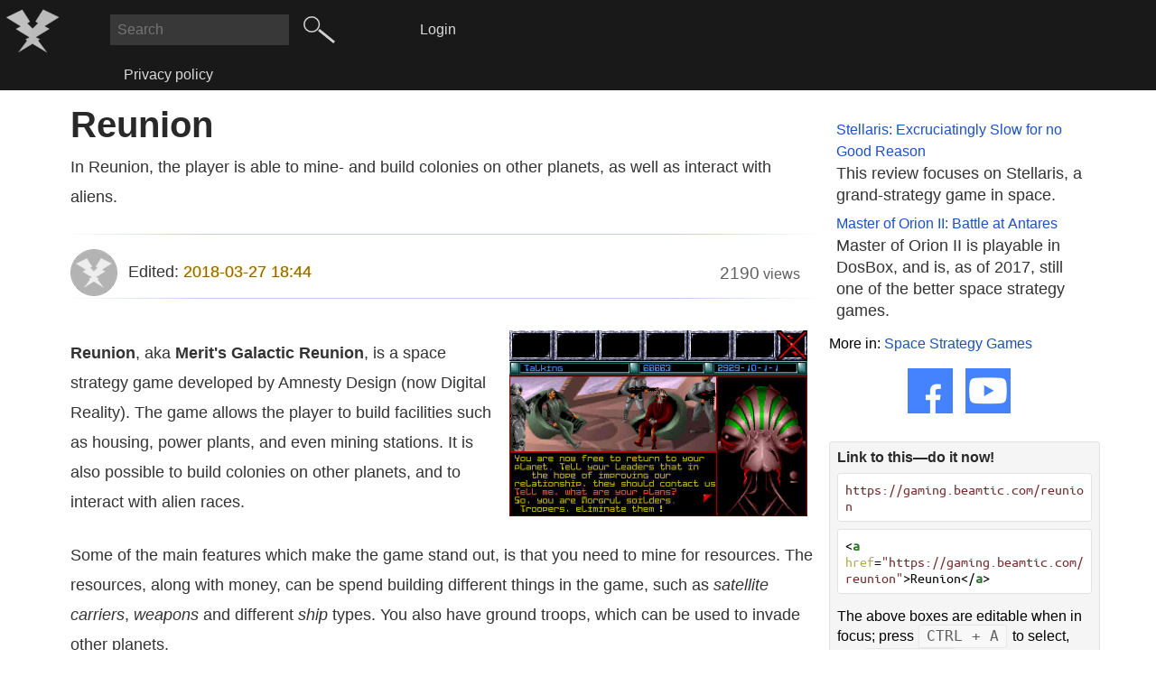

--- FILE ---
content_type: text/html; charset=UTF-8
request_url: https://gaming.beamtic.com/reunion
body_size: 9015
content:
<!DOCTYPE html>
<html lang="en">
  <head>
   <title>Reunion | Beamtic Gaming</title>
    <meta name="description" content="In Reunion, the player is able to mine- and build colonies on other planets, as well as interact with aliens.">
    
    <meta name="viewport" content="width=device-width, initial-scale=1">
    <meta property="og:url" content="https://gaming.beamtic.com/reunion">
  	<meta property="og:type" content="article">
  	<meta property="og:title" content="Reunion | Beamtic Gaming">
  	<meta property="og:description" content="In Reunion, the player is able to mine- and build colonies on other planets, as well as interact with aliens.">
  	<meta property="og:image" content="https://gaming.beamtic.com/i/reunion/morgruls-ship-captured.jpg">
    <style>.dk_flex{display:flex}.dk_flexbox{display:flex;flex-wrap:wrap;box-sizing:border-box}.dk_flex_item{margin:0 1rem 1rem 0}.dk_updatebox{background:#f5f5f5;padding:1rem}.dk_update_title{font-weight:bold}.dk_update_details p{padding:.2rem}.dk_note{background:#fafafa;padding:1rem 1rem 0;margin:0 0 1rem;border:1px solid #e1e1e1;border-left-width:.5rem}.dk_cbox{border:1px solid #e1e1e1;margin:0 0 1em;padding:.5rem;background:#f7f8fc;border-radius:.2rem}.dk_bg{background:#fafafa}.dk_center{margin:0 auto}.dk_center_fit{width:fit-content;margin:0 auto}.dk_button{width:fit-content;width:-moz-max-content;-webkit-appearance:none;border:1px solid rgba(0,0,0,0);min-width:4rem;color:#f3f3f3;background:rgba(0,20,204,.8);display:inline-block;padding:.5em;text-align:center;margin:.5rem 0 .5rem .5rem;font-family:"Roboto",sans-serif;font-weight:500;font-size:.9rem;outline:none;border-radius:.2rem;min-height:1.1rem}.dk_button:link{color:#f3f3f3}.dk_button:visited{color:#f3f3f3}.dk_button:hover{background:rgba(0,16,163,.8);cursor:pointer;transition:all .2s;text-decoration:none}.dk_button:active{color:#f3f3f3}.dk_button:focus{border:1px solid #07f}.dk_button::-moz-focus-inner{border:0}.dk_highlighted_button{height:2.8rem;min-width:5rem;top:-0.2rem;font-weight:bold;position:relative}.dk_button_link{padding:.5em;display:inline-block;font-family:"Roboto",sans-serif;text-align:center;margin:.5em .5em .5em}.dk_form{margin:1rem auto;padding:1rem;border-radius:.3rem}.dk_field:focus{outline:none}.dk_boxer{margin:0 0 .5rem}.dk_field{display:block;padding:.5em;width:45%;min-width:120px;font-size:1rem}.dk_col input{width:100%;box-sizing:border-box}.dk_field_border_style{border:1px solid #dcdcdc;border-radius:.2rem;outline:none}.dk_field_border_style:focus{border:1px solid #bebebe}.dk_form label{padding:.2rem 0;display:block}.dk_field+label{padding:.5rem 0 .2rem 0}.dk_form textarea{margin:1rem 0 1rem;padding:.5em;max-width:100%;width:100%;box-sizing:border-box;font-size:1.2rem;outline:none}.dk_textarea{min-height:25rem;resize:vertical;font-size:1.2rem}.dk_form .dk_flexbox{justify-content:space-between}.dk_form .dk_flexbox .dk_col{width:45%}.dk_w100{width:100%}.dk_w50{width:50%}.dk_checkmark{background:#fff}label.dk_checkbox{position:relative;user-select:none;padding:0 1.7rem 0;cursor:pointer;display:block;margin:.2rem 0}.dk_checkbox input{width:0;height:0;opacity:0;position:absolute}.dk_checkmark{position:absolute;top:0;left:0;width:1.2rem;height:1.2rem;border:1px solid #e1e1e1}.dk_checkbox:hover input~.dk_checkmark{background:#f0f0f0}.dk_checkbox input:checked~.dk_checkmark{background:#1ea0fa}.dk_checkmark:after{content:"";position:absolute;display:none}.dk_checkbox input:checked~.dk_checkmark:after{display:block}.dk_checkbox .dk_checkmark:after{left:.35rem;top:1px;width:.3rem;height:.7rem;border:solid #fafafa;border-width:0 3px 3px 0;transform:rotate(45deg)}.dk_border{border:1px solid #e1e1e1;border-radius:5px}.dk_pad,.dk_padding{padding:1rem}.dk_mar,.dk_margin{margin:1rem}.dk_sp,.dk_small_padding{padding:.5rem}.dk_sm,.dk_small_margin{margin:.5rem}.dk_mh{min-height:2rem}.dk_re{margin:0;padding:0}.dk_mar_top,.dk_margin_top{margin-top:1rem}.dk_mar_right,.dk_margin_right{margin-right:1rem}.dk_mar_bottom,.dk_margin_bottom{margin-bottom:1rem}.dk_mar_left,.dk_margin_left{margin-bottom:1rem}.dk_table{width:90%}.dk_table pre{min-height:1.5em;border:none;max-height:4em;overflow-y:scroll}.dk_table td{padding-left:.5em}.dk_table td+td{width:40%}.dk_table td+td+td{width:20%}.dk_iron{display:flex;justify-content:space-between;height:1px;width:100%;background:#bdcdf9;margin:1em 0 1em}.dk_iron div{width:153px;height:100%;background-repeat:repeat-y}.dk_right_iron{order:2}.dk_left_iron{order:1}.dk_loader_animation{border:.2rem solid;border-color:#000 rgba(0,0,0,0) #000 rgba(0,0,0,0);border-radius:50%;width:3rem;height:3rem;margin:1rem;animation:dk_loading 3s 0s infinite alternate;margin:0 auto}.dk_loader_animation div{border:.1rem solid;width:1.5rem;height:1.5rem;border-radius:50%;margin:.74rem auto;animation:dk_loading 1s 0s infinite linear reverse;border-color:#000 rgba(0,0,0,0) #000 rgba(0,0,0,0);box-sizing:border-box}@keyframes dk_loading{from{transform:rotate(0deg)}to{transform:rotate(360deg)}}*{margin:0;padding:0}body{font-size:16px;padding:0 0;min-width:350px;overflow-y:scroll;-webkit-overflow-scrolling:touch;font-family:"Open Sans",Verdana,Tahoma,"Trebuchet MS",Arial,sans-serif}#_b{display:flex;justify-content:center}#dk_CleanShare{margin:1.5em 0 0}#dk_share_via{font-size:1rem;margin:0;padding:0}#content_footer #dk_share_links{margin:0;padding:0;justify-content:start}#content_footer #dk_share_links li{flex-basis:50px;margin:1rem}#content_footer #dk_share_links li:hover,#content_footer #dk_share_links li:focus{transform:scale(1.1);transition:all .5s}#dk_CleanShare a{display:block;width:50px;height:50px;background:url("/tpl/shared/clean-share-icons-round.png");background-repeat:no-repeat;background-size:150px 50px;cursor:pointer;transition:all .5s;filter:grayscale(100%)}#dk_CleanShare a:hover{filter:grayscale(0%)}#dk_CleanShare .twitter{background-position:-50px}#dk_link_share p,#dk_link_share h1{margin:0;padding:.5rem 0 .5rem;font-size:1rem;font-weight:normal}#_sh{background:rgba(0,0,0,.9019607843);width:100%;min-height:50px;min-width:100%;top:0;z-index:3;color:#fff;transition:all 1s}#_dk_search_field{border:none;width:60%;background:#383838;border-radius:1px;font-size:1rem;color:#fff}#_hn{margin-left:115px}#logo{width:100px}#dk_content_one nav{border:1px solid #f5f5f5}#dk_content_one{width:15%;margin:1rem .2rem 0}#dk_content_two{width:300px}#dk_site_content{width:59%;min-width:754px;padding:0 1rem}#dk_site_content_wide{width:73%;min-width:728px;padding:0 1rem}#dk_content_header{padding:0 0 1.2em}#dk_content_one h1{margin:0;padding:.5rem;font-size:1.3em;background:#f5f5f5;font-size:1rem;color:#919191;font-weight:normal}#datetime{font-size:1em;padding:.5em 0 0 4rem}#_dk_site_search{margin:.2rem 0 0;height:1.8rem}#dk_site_footer{padding:0 0 10em;clear:both}#dk_tag_content{float:right;width:40%;margin:0 0 1em 1em}#dk_content_one li{margin:0;padding:0}#dk_content_one li a,#dk_content_one .dk_current_page{text-indent:-0.2rem;display:block;padding:.2rem .2rem 0 .7rem}#dk_content_one .dk_current_page{font-weight:bold}#little_things a{background-repeat:no-repeat;display:block;width:50px;height:50px;box-shadow:0px 0px 4px #000}#little_things .twitter{background-position:-50px}#little_things .youtube{background-position:-100px}#little_things .rss{background-position:-150px}article ul{margin:0 1.6em;list-style-type:disc}article ul li,#dk_site_content ol li{margin:0 0 .5rem}article ol{list-style-type:decimal;margin:0 1.6em}#dk_content_two .ol_box{padding:.5em;list-style-type:none}#dk_site_footer .footer_links{list-style-type:none}#dk_site_footer .footer_links li{float:left;padding:0 .5em}#dk_site_footer .footer_links li+li{border-left:1px solid #bdcdf9}#_b article p,.li_description{font-size:1.1rem;color:#333}#_b article p{line-height:1.9em}#dk_link_share{border:1px solid #e1e1e1;border-radius:.2rem;margin:1.2rem 0 0;padding:.5rem;background:#f5f5f5}#dk_clean_url_share,#dk_html_link_share{margin:0 0 .5rem;border:1px solid #e1e1e1;border-radius:.2rem;padding:.5rem;background:#fff;outline:none;filter:saturate(52%);transition:opacity .5s,border .5s,filter .5s,transform .7s;font-family:"Ubuntu Mono",monospace}#dk_clean_url_share:focus,#dk_html_link_share:focus{filter:saturate(100%);border:1px solid #bebebe;transform:scale(1.1)}#social a{background-repeat:no-repeat;display:block;width:50px;height:50px}#social{margin:0 auto;width:270px}#social ol{list-style-type:none;justify-content:center}#social li{width:45px;height:45px;padding:.1rem}#social li a:hover{filter:grayscale(100%)}#social .facebook{background-position:-50px}#social .twitter{background-position:-100px}#social .instagram{background-position:-150px}#social .rss{background-position:-200px}#_sh .dk_flexbox{justify-content:left;flex-wrap:nowrap}#_sh .dk_flex_item{padding:0;margin:0 1rem 0 0}#_sh .dk_col2{padding:1rem 0 0 0}#_sh img{width:55px;margin:10px 0 0 0}#_sh ol,#_sh ul{list-style-type:none !important}#_sh a{color:#dbdbdb;transition:color .4s}#_sh a:hover{color:#fff;text-decoration:none}#logo a img{width:60px}#logo a{text-decoration:none;opacity:.8}#logo a:hover{opacity:1;transition:opacity .4s}#_dk_site_search .dk_button{margin:.1rem 1rem}#_dk_site_search .dk_button{background:url("data:image/svg+xml;charset=utf8,%3Csvg%20width%3D'135.46mm'%20height%3D'116.35mm'%20version%3D'1.1'%20viewBox%3D'0%200%20135.46%20116.35'%20xmlns%3D'http%3A%2F%2Fwww.w3.org%2F2000%2Fsvg'%3E%3Cg%20transform%3D'translate(-36.87%20-24.749)'%3E%3Cg%20transform%3D'translate(-13.985%20-13.607)'%20stroke%3D'%23fff'%3E%3Cellipse%20cx%3D'86.179'%20cy%3D'73.231'%20rx%3D'32.323'%20ry%3D'31.874'%20fill%3D'none'%20stroke-width%3D'6'%2F%3E%3Cpath%20d%3D'm116.87%2096.979%2065.975%2053.438'%20stroke%3D'%23fff'%20stroke-width%3D'11.036'%2F%3E%3C%2Fg%3E%3C%2Fg%3E%3C%2Fsvg%3E") no-repeat;background-size:contain;transition:opacity .4s;opacity:.8;border:0}#_hn .dk_col1{flex-basis:auto;margin:.5rem 1rem .5rem 1rem}#_ul ol{display:flex;padding:.5rem;margin:1rem 0}#_ul li{padding:0 1rem;text-align:center}#_b article>p{padding:.5em 0 1em}#dk_content_header p{color:#4b4b56;margin:0 0 -0.5rem}.textCenter_8{text-align:center}.dk_WidthControl{width:99%;max-width:1460px;min-width:300px;margin:0 auto}ol,ul{list-style-type:none}p{padding:0 0 1rem}pre{border:1px solid #dbdbdb;background:#fff;border-radius:.2rem;white-space:pre-wrap;white-space:-moz-pre-wrap !important;white-space:-pre-wrap;white-space:-o-pre-wrap;word-wrap:break-word;margin:0 0 1rem 0;padding:.5rem;clear:both;z-index:1;font-size:1.1rem;font-family:"Ubuntu Mono",monospace;transition:border .5s}blockquote{margin:0 1em 1em 1em;padding:.5em;background:#eee;font-style:italic;border:1px solid rgba(0,0,0,0);border-radius:5px;clear:both}img{aspect-ratio:attr(width)/attr(height);height:auto}.h2,.h3,.h4,.h5,.h6,h2,h3,h4,h5,h6{color:#292929;font-family:"Roboto","Helvetica Neue","Lucida Grande",Helvetica,sans-serif;padding:.3em 0 1em;font-weight:700}.h3,.h4,.h5,.h6,h2,h3,h4,h5,h6{font-size:1.5em}.h2,h2{font-size:2em}article section section{padding:0 .5em}a:link{color:#1c52bd;text-decoration:none}a:visited{color:#73a}a:hover{color:#272727;text-decoration:underline}a:active{color:#272727}.dk_hidden,.dk_hid{display:none}.cbox{border:1px solid #ccd9ff;margin:0 0 1em;background:#f7f8fc}.dk_fire,.fire{color:#8f6014;text-shadow:gold 0px 0px .1rem}.dk_art,.article-img,.article_img{float:right;margin:0 .5em 1em .5em;width:40%;min-width:150px}.dk_ie,.inline_example{border-radius:2px;background:#f8f8f8;border:1px solid #e7e7e7;padding:0 .5em 0;display:inline-block;line-height:1.5em;color:#5f5f5f;font-family:"Ubuntu One",monospace;font-style:normal;margin:0 .1em;font-size:1rem}.li_box{margin:.5em 0;line-height:1.5em}.li_released{padding:0 0 1em;font-size:.8em;font-style:italic}.li_link span{display:block;margin:.3em 0}.content_image{max-height:246px;overflow:hidden}.content_image img{width:100%}.js-lazy-load{display:none}article .ol_box{list-style-type:none;padding:0 .5em}.dk_hidden_data{display:none}.dk_indent,.indent{margin:0 0 1em;font-style:italic;text-indent:1em}.li_description{line-height:1.4em}#_b h1{color:#292929;font-family:"Roboto","Helvetica Neue","Lucida Grande",Helvetica,sans-serif;padding:0 0 .5rem;font-weight:700}.h1{font-size:2.5em;padding:0 0 .1em}#view_count{margin:1em;float:right;color:#5f5f5f;width:max-content}#view_count b{font-size:1.2em;font-weight:normal}.profile_picture{border-radius:.5em;margin:1em 1em 1em 0;width:100px;height:100px}nav ol{list-style-type:none}nav li+li{padding:.2em 0}#_b article ol,article ul{box-sizing:border-box}#_b article ol li,article ul li{color:#2e3f49}#info_box .username{font-weight:bold}.author_img{border-radius:50%;border:1px solid #a8a8a8;max-width:50px;margin:0 .5rem 0 0;float:left}.author_links li{list-style-type:none;padding:0 4em}#_rum{position:relative;width:100%;margin:1rem auto;padding:.2rem 0 0;background:#f7f8fc;transition:transform 1s;width:95%;border-radius:.5rem;transform:translate(0, -100vh);box-shadow:0px .05rem .5rem rgba(0,0,0,.3)}#_overlay{position:absolute;top:0;left:0;z-index:10000;width:100%}.msg_8 ul{margin:0 1.6em;list-style-type:disc}.msg_8 button{font-size:inherit;width:120px;border:none;background:#ff520d;color:#fff;display:block;padding:.5em;text-align:center;margin:.5em auto}.msg_8 button:hover{cursor:pointer;border-color:#fff;background:#c80000;color:#f3f3f3}.msgLogo_8{letter-spacing:1rem;text-indent:1rem;font-size:2rem;font-family:Monospace}.hbox h1{font-size:1.2em}.fbox{width:25%;float:left}.fbox ol{list-style-type:none}.fbox li{line-height:1.3em}.fbox p{padding:0 0 1em}.responsive,.responsive_links,.wide_ad,.responsive_links300,.matched_top{margin:1rem 0}.wide_ad{width:300px;height:600px}.responsive,article .responsive_links,.matched_top{width:728px}.responsive_links300{width:300px}@media screen and (max-width: 1411px){#dk_site_content{width:55%}#dk_site_content_wide{width:65%}}@media screen and (max-width: 1305px){.responsive{display:none}.responsive_links{display:none}#dk_site_content{min-width:auto}#dk_site_content_wide{min-width:auto}.dk_matched_content{display:none}}@media screen and (max-width: 1012px){#_b{flex-wrap:wrap}#dk_content_one{order:2;width:100%}#dk_content_one nav{width:100%}#dk_content_one ol{display:flex;flex-wrap:wrap}#dk_content_one li{width:200px;margin:.5rem}#dk_site_content{order:1;width:65%}#dk_content_two{order:1}#dk_site_content_wide{order:1;width:60%}}@media screen and (max-width: 924px){.dk_art,.article-img,.article_img{width:100%;float:none}#dk_tag_content{float:none;width:100%}#dk_site_content{width:60%}}@media screen and (max-width: 845px){#dk_site_content{width:55%}#dk_site_content_wide{width:55%}.responsive_links{display:none}}@media screen and (max-width: 730px){#_sh .dk_col2{padding:1rem}.wide_ad{display:none}#dk_site_footer{width:96%;overflow-x:hidden}#dk_content_two{width:96%;overflow-x:hidden}#dk_site_content{width:96%;overflow-x:hidden}#dk_site_content_wide{width:96%;overflow-x:hidden}}@media screen and (max-width: 669px){#_ul ol{flex-wrap:wrap}#_hn{margin-left:0}}@media screen and (max-width: 490px){#_dk_site_search,#_ul{display:none}#_sh .dk_flexbox{justify-content:center;flex-wrap:wrap}#_sh #_hn .dk_flexbox{justify-content:left}}@media screen and (min-width: 750px){#dk_link_share{position:sticky !important;top:1rem}}
</style>
    <link rel="preload" href="/fonts/ubuntu-mono-v9-latin-regular.woff2" as="font" type="font/woff2" crossorigin>
    <link rel="preload" href="/i/t.png" as="image" crossorigin>
    <link rel="shortcut icon" href="/favicon.ico">
    
  <script>let dk_locale = 'en';let dk_translation = [];let cookieConsent = false;
        // (adsbygoogle=window.adsbygoogle||[]).pauseAdRequests=1</script></head>

  <body>
    <script>"use strict";class dk_lib{constructor(){this.$$=void 0,this.e=void 0}byId(){return this.e=document.getElementById(this.$$),this.e}byClass(){return this.e=document.getElementsByClassName(this.$$),this.e}addClass(a){return this.$$.classList.add(a),this}removeClass(a){return this.$$.classList.remove(a),this}addEvent(a,b){return this.$$.addEventListener(a,b),this}addEvents(a,b){for(let c=0;c<this.$$.length;c++)this.$$[c].addEventListener(a,b);return this}hideSlideUp(){let a=this.$$.style;return a.transition="all 0.5s",a.opacity=0,a.maxHeight="0",window.setTimeout(()=>{a.display="none"},500),this}showSlideDown(){let a=this.$$.style;return a.transition="all 0.5s",a.display="block",window.setTimeout(()=>{a.opacity=1,a.maxHeight="40vh"},100),this}sortElements(a){a=a.replace(/\s/g," ");let b=[];for(let c,d=0;d<this.$$.length;d++)c=this.$$[d].toLowerCase().indexOf(a),0==c?b.unshift(this.$$[d]):-1!==c&&b.push(this.$$[d]);return b}elementFromString(){let a=document.createElement("div");return a.innerHTML=this.$$.trim(),a.firstChild}count(){let a,b=0;for(a in this.$$)"undefined"!=typeof this.$$[a]&&b++;return b}}if("undefined"==typeof dk)window.dk=new dk_lib;else throw new Error("dk is already defined by something else.");"undefined"==typeof window.$&&(window.$=a=>("function"==typeof a&&window.addEventListener("DOMContentLoaded",a),dk.$$=a,dk));
class http_client{post(a="required",b=!1,c=!1){var d=new XMLHttpRequest;d.open("POST",a,!0),d.setRequestHeader("Content-type","application/x-www-form-urlencoded"),"string"==typeof b?d.send(b):("function"==typeof b&&!1==c&&(c=b),d.send()),this.ready(d,c)}get(a="required",b=!1){var c=new XMLHttpRequest;c.open("GET",a,!0),c.send(),this.ready(c,b)}ready(a,b){a.onreadystatechange=()=>{if(4==a.readyState)if(!1!==b)b(a.responseText);else return!0}}}
let t={dk_translate:function(a,b=""){return null==dk_translation[a]?a:dk_translation[a]}};
let scrollTimer,sh,main,overlay,oldScrollPos=0;const httpClient=new http_client;$(()=>{main=document.getElementById("_b"),overlay=document.getElementById("_overlay");const d=document.querySelectorAll("._dk_readOnlyEditBox");let e=["ArrowLeft","ArrowRight","ArrowDown","ArrowUp","Home","End","Escape","F5","F11","Tab","Shift"];for(let a=0;a<d.length;a++)d[a].setAttribute("contentEditable","true"),d[a].setAttribute("inputmode","none"),d[a].setAttribute("spellcheck","false"),d[a].addEventListener("cut",function(b){return b.preventDefault(),!0}),d[a].addEventListener("paste",function(b){return b.preventDefault(),!0}),d[a].addEventListener("keydown",function(b){return!!(b.ctrlKey&&("a"===b.key||"c"===b.key||"r"===b.key||"f"===b.key||"F5"===b.key))||!!(b.shiftKey&&("Tab"===b.key||"PageDown"===b.key||"PageUp"===b.key))||(!0===e.includes(b.key)?void 0:(b.preventDefault(),!1))});750>window.innerWidth&&(sh=document.getElementById("_sh"),oldScrollPos=window.scrollY,sh.style.position="sticky",document.addEventListener("scroll",headerOnScroll));let a=document.getElementsByClassName("_cbtns");message(),consent_button_handlers(a),loadImages(),viewCounter()});const createCookie=(f,a,b)=>{if(b){var c=new Date;c.setTime(c.getTime()+1e3*(60*(60*(24*b))));var d="; expires="+c.toGMTString()}else var d="";document.cookie=f+"="+a+d+"; path=/"},readCookie=a=>{for(var c,g=a+"=",d=document.cookie.split(";"),e=0;e<d.length;e++){for(c=d[e];" "==c.charAt(0);)c=c.substring(1,c.length);if(0==c.indexOf(g))return c.substring(g.length,c.length)}return null},adBlockFunction=()=>{console.log("Error: Unable to load Ads - AdBlock Enabled?")},loadImages=()=>{let b=document.querySelectorAll(".js-lazy-load");b.forEach(function(b){b.className=""})},headerOnScroll=()=>{clearTimeout(scrollTimer),scrollTimer=setTimeout(function(){oldScrollPos<window.scrollY-50&&150<window.scrollY?(sh.style.top="-100vh",oldScrollPos=window.scrollY):oldScrollPos>window.scrollY+400?(sh.style.top="0",oldScrollPos=window.scrollY):oldScrollPos=window.scrollY},100)},message=()=>{null==readCookie("message_closed")&&httpClient.post(t.dk_translate("/api/message","Route"),function(a){return"false"!=a&&void(overlay.innerHTML=a,waitForElm("#_rum").then(a=>{setTimeout(()=>{a.style.transform="translate(0, 0)"},1e3)}))})},close_message=()=>{httpClient.post(t.dk_translate("/api/acknowledge","Route"),function(){});let a=document.getElementById("_rum");a.style.transform="translate(0, -100vh)",setTimeout(()=>{a.style.display="none"},1e3)},consent_button_handlers=d=>{let a=function(){let c=this,a=c.getAttribute("data-action");({dataConsent:function(){httpClient.post(t.dk_translate("/consent/","Route")),document.querySelector("#_DC").className="dk_fadeOut",window.setTimeout(()=>{document.querySelector("#_DC").className="dk_invisible"},1e3),(adsbygoogle=window.adsbygoogle||[]).pauseAdRequests=0},dataReject:function(){document.querySelector("#_DC").className="dk_fadeOut",window.setTimeout(()=>{document.querySelector("#_DC").className="dk_invisible"},1e3);let a;a="localhost"===window.location.hostname?null:"."+window.location.hostname,createCookie("dk_nonPersonalizedAds","true",30,a),(adsbygoogle=window.adsbygoogle||[]).requestNonPersonalizedAds=1,(adsbygoogle=window.adsbygoogle||[]).pauseAdRequests=0}})[a](c)};for(let b=0;b<d.length;b++)d[b].addEventListener("click",a,!1)},waitForElm=a=>new Promise(b=>{if(document.querySelector(a))return b(document.querySelector(a));const c=new MutationObserver(()=>{document.querySelector(a)&&(b(document.querySelector(a)),c.disconnect())});c.observe(document.body,{childList:!0,subtree:!0})}),removeElement=a=>{document.getElementById(a).remove()},viewCounter=()=>{setTimeout(()=>{let a="requested_path="+window.location.pathname;httpClient.post(t.dk_translate("/api/view-counter","Route"),encodeURI(a),function(a){let b=document.getElementById("view_count");null!==b&&(b.querySelector("b").innerText=a)})},2e3)};
document.addEventListener("DOMContentLoaded",()=>{let a="_dk_pick_e",b="_dk_search_field",c=document.querySelector("#"+b);c.addEventListener("keyup",()=>{let d=document.querySelector("#_dk_search_complete"),f=c.value,g="search_query="+c.value,h=encodeURI(g),i=new http_client;i.post(t.dk_translate("/search/search-complete","Route"),h,function(e){if("false"==e)return d.innerHTML="",d.style.display="none",!1;console.log(e),d.style.display="block";let g=JSON.parse(e);console.log(g);let h="";g.forEach((a,b)=>{h+="<li><button class=\"_dk_query_suggestion _dk_pick_e\" tabindex=\"2\" data-termId=\""+b+"\">"+c.value.toLowerCase()+"<b class=\"_dk_pick_e\" data-termId=\""+b+"\">"+a+"</b></button></li>"}),d.innerHTML="<ol>"+h+"</ol>",window.onclick=h=>{if(!0!==h.target.className.includes(a)&&h.target.id!==b)d.style.display="none";else if(h.target.className.includes(a)){h.preventDefault();let a=h.target.getAttribute("data-termId");c.value=f.toLowerCase()+g[a],document.querySelector("#_dk_site_search").submit()}},c.addEventListener("focus",()=>{""!==d.innerHTML&&(d.style.display="block")})})})});
</script>
    
   <header id="_sh">
     <div class="dk_WidthControl dk_flexbox">
      <div id="logo" class="dk_flex_item"><a href="/" tabindex="1"><img src="/i/t.png" alt="Logo of Beamtic Gaming" width="96" height="79" loading="lazy"></a></div>
      <form action="/search/" method="get" class="dk_form dk_flex_item dk_col2" id="_dk_site_search">
      <div class="dk_flexbox">
        <input type="text" tabindex="1" autocomplete="off" autocorrect="off" spellcheck="false" id="_dk_search_field" name="q" class="dk_field" placeholder="Search" value="">
        <input type="submit" tabindex="3" value="" class="dk_button">
      </div>
      <div id="suggestions_wrap"><div id="_dk_search_complete"></div></div>
    </form>
      <div class="dk_flex_item" id="_ul"><ol><li><a href="/users/login">Login</a></li></ol></div>
     </div>
     <div id="_hn">
      <ul class="dk_WidthControl dk_flexbox"><li class="dk_col1"><a href="/privacy">Privacy policy</a></li></ul>
     </div>
    </header>
   <div id="notifications" class="dk_WidthControl"></div>
   
   
   <div id="_b" class="dk_WidthControl">
      
    <article id="dk_site_content_wide">
      <header id="dk_content_header">
      <h1 class="h1">Reunion</h1>
      <p>In Reunion, the player is able to mine- and build colonies on other planets, as well as interact with aliens.</p>
      
       <div class="dk_iron"><div class="dk_right_iron"></div><div class="dk_left_iron"></div></div>
       <div id="view_count"><b>1793</b> views</div>
      <div id="info_box"><img src="/i/default_author.png" alt="" class="author_img" width="50" height="50" loading="lazy"></div>
       <p id="datetime">Edited:  <span class="fire">2018-03-27 18:44</span></p>
       <div class="dk_iron"><div class="dk_right_iron"></div><div class="dk_left_iron"></div></div>
      </header>
      
      <img src="/i/reunion/morgruls-ship-captured.jpg" class="article-img" alt="Screenshot of captured morgrul ship." width="640" height="400" loading="lazy">

<p><b>Reunion</b>, aka <b>Merit's Galactic Reunion</b>, is a space strategy game developed by Amnesty Design (now Digital Reality). The game allows the player to build facilities such as housing, power plants, and even mining stations. It is also possible to build colonies on other planets, and to interact with alien races.</p>

<p>Some of the main features which make the game stand out, is that you need to mine for resources. The resources, along with money, can be spend building different things in the game, such as <i>satellite carriers</i>, <i>weapons</i> and different <i>ship</i> types. You also have ground troops, which can be used to invade other planets.</p>

<p>Another thing making the game stand out, is that it plays out in real time. Other games in the same genre are turn based, which I usually dislike.</p>

<section id="section_1"><h2 class="h2">The gameplay</h2>
<img src="/i/reunion/meeting-with-jaanosians.jpg" class="article-img" alt="Screenshot of a meeting with the Jaanosians in Reunion" width="640" height="400" loading="lazy">
<p>The main goal in the game is to find Earth, doing the process of finding earth, the player will transport resources, build colonies, and interact with different alien races.</p>

<p>A fun aspect of the game is that you have to mine planets, and transfer resources. The micro management is fun in the beginning, but gets repetitive further in the game.</p>

<p>Something less fun is that most battles in the game, besides those started by the player, seems to be scripted. You also can not prevent your first ally from being destroyed, even though you might want to.</p>

<p>Unlike <i>Master of Orion</i> Reunion is not turn based, and I think this makes the game far more fun to play.</p>

<p>The game does, however, have a few annoyances. One of these is the constant notifications about not enough living space, and need for hospitals on colonies. The player then has to build more to temporarily stop the message. However, at some point the planets will run out of space, preventing more from being build, and you will still get the messages. Therefor you might not want to build too many colonies.</p>

<p>The game is very hard. You need to build a lot of <i>hunters</i>, <i>fighters</i>, and <i>destroyers</i> to be able to defend yourself against attacks. If you are unsure, chances are you need to build more. Not much to do than trial and error, and <em>save often</em>.</p>

<p>Alien interaction is sadly limited. You will occasionally be contacted by aliens, and it is possible to make different deals with them. But you can not contact them back to negotiate. The dialog based interaction is similar to playing an adventure game, and it somewhat makes up for the limited interaction. It also makes trading feel less static than in other games, where the dialog tend to be very limited.</p>

</section><section id="section_2"><h2 class="h2">Problems and solutions</h2>
<p>The abandonware version of the game is plagued by bugs and crashes, so you should <strong>save often</strong> if using this!</p>

<p>One of the errors, which seems to be specific to the abandonware version, suddenly shows that you have thousands or hundreds of <i>satellite carriers</i>. You can even move them around, which causes them become part of your fleet. If this happens, simply save the game without touching anything, exit, and re-load. I have no idea why this problem is happening, but it could be a problem specific to DosBox, as I do not remember it happening in native DOS. It also happens with colony ships in <i>Master of Orion 2</i>.</p>

<p>Most the problems with crashes and game glitches do not exist in the original CD version, played in DosBox, so I think this is specific to the abandonware version.</p>

<p>The game sometimes prompt you to enter a security check, the answers to the checks are found in the game manual. For reference, the answers to the security checks are:</p>
<img src="/i/reunion/jaanosians-destroyed.jpg" class="article-img" alt="Screenshot of the destroyed Jaanosians base." width="640" height="400" loading="lazy">
<ol>
<li>Page 1 - Main</li>
<li>Page 2 - Leader</li>
<li>Page 3 - Earth</li>
<li>Page 4 - Good</li>
<li>Page 5 - Explorer</li>
<li>Page 6 - Alpha</li>
<li>Page 7 - Text</li>
<li>Page 8 - Radio</li>
<li>Page 9 - Damaged</li>
<li>Page 10 - Picture</li>
<li>Page 11 - Spidy</li>
<li>Page 12 - Aliens</li>
<li>Page 13 - Side</li>
<li>Page 14 - Armour</li>
<li>Page 15 - Base</li>
<li>Page 16 - Colony</li>
<li>Page 17 - Research</li>
<li>Page 18 - Icons</li>
<li>Page 19 - Target</li>
<li>Page 20 - Data</li>
</ol></section>
      <div style="text-align:center;"></div>
      <div id="content_footer">
       <footer>
         <div id="dk_CleanShare" class="dk_cbox"><h2 id="dk_share_via">Share with your friends:</h2>
        <ol class="dk_flex" id="dk_share_links"><li tabindex="0"><a href="https://facebook.com/sharer.php?u=https%3A%2F%2Fgaming.beamtic.com%2Freunion" rel="nofollow" class="facebook" tabindex="-1" aria-label="facebook"></a></li><li tabindex="0"><a href="https://twitter.com/intent/tweet?url=https%3A%2F%2Fgaming.beamtic.com%2Freunion&text=Reunion&via=BeamticGaming" rel="nofollow" class="twitter" tabindex="-1" aria-label="twitter"></a></li></ol><div class="clear"></div></div>
         <div class="dk_iron"><div class="dk_right_iron"></div><div class="dk_left_iron"></div></div>
         
          <!-- test_content -->
       </footer>
      </div>
      <section id="comments"><h1>Tell us what you think:</h1><form action="/comments/create" method="post" class="dk_form dk_cbox">
		<div class="dk_boxer dk_flexbox">
		  <div class="dk_col">
		   <label for="dk_name">Name <i class="fire">*</i>:</label>
		   <input type="text" name="name" id="dk_name" placeholder="Name" class="dk_field dk_field_border_style">
		  </div>
		  <div class="dk_col">
		   <label for="dk_email">E-mail:</label>
		   <input type="text" name="email" id="dk_email" placeholder="john@example.com" class="dk_field dk_field_border_style">
		  </div>
		</div>
		<div class="dk_boxer dk_flexbox">
		 <div class="dk_col">
		  <label for="dk_website">URL:</label>
		  <input type="text" name="website" id="dk_website" placeholder="http://example.com/" class="dk_field dk_field_border_style">
		 </div>
		</div>
        <label for="dk_comment_msg">Your thoughts</label>
		<textarea name="msg_src" id="dk_comment_msg" rows="5" cols="30" class="dk_field_border_style" placeholder="Comment"></textarea>
		<input type="hidden" name="article_url" id="article_url" value="reunion">
		<input type="submit" class="dk_button" value="Post">
	 </form></section>
     <div class="dk_iron"><div class="dk_right_iron"></div><div class="dk_left_iron"></div></div>
   </article>

   <div id="dk_content_two">
     
     <ol class="ol_box"><li class="li_box"><div class="li_link"><a href="/stellaris-review">Stellaris: Excruciatingly Slow for no Good Reason</a></div> <div class="li_description">This review focuses on Stellaris, a grand-strategy game in space.</div></li><li class="li_box"><div class="li_link"><a href="/master-of-orion-2">Master of Orion II: Battle at Antares</a></div> <div class="li_description">Master of Orion II is playable in DosBox, and is, as of 2017, still one of the better space strategy games.</div></li></ol><p>More in: <a href="/tag/space-strategy-games">Space Strategy Games</a></p>
     <div id="social"><ol class="dk_flexbox"><li class="dk_flex_item"><a href="https://www.facebook.com/Beamtic" class="facebook" aria-label="Facebook"></a></li><li class="dk_flex_item"><a href="https://youtube.com/beamtic" class="youtube" aria-label="YouTube"></a></li></ol></div>
     <div class="responsive_links300">
     
     </div>
     <aside id="dk_link_share"><h1>Link to this—do it now!</h1><div id="dk_clean_url_share" class="highlight _dk_readOnlyEditBox" tabindex="0"><span class="s">https://gaming.beamtic.com/reunion</span></div><div id="dk_html_link_share" class="highlight _dk_readOnlyEditBox" tabindex="0">&lt;<span class="kc">a</span> <span class="na">href</span>=<span class="s">&quot;https://gaming.beamtic.com/reunion&quot;</span>&gt;Reunion&lt;/<span class="kc">a</span>&gt;</div><p>The above boxes are editable when in focus; press <i class="inline_example">CTRL + A</i> to select, and <i class="inline_example">CTRL + C</i> to copy.</p></aside>
    </div>
   </div>
   <footer id="dk_site_footer" class="dk_WidthControl">
     <ol class="footer_links"><li><a href="/privacy">Privacy policy</a></li></ol>
     
   </footer>
   <div id="_overlay"></div>
   
   <link rel="stylesheet" type="text/css" href="/tpl/d/css/default.css?v1704637773">
  </body>

</html>

--- FILE ---
content_type: text/css; charset=utf-8
request_url: https://gaming.beamtic.com/tpl/d/css/default.css?v1741515167
body_size: 6957
content:
#_dk_search_field .dk_button:focus{border:none !important}#content_footer ol{margin:2.5em 0 0;float:left;width:100%;min-width:235px;display:flex;flex-wrap:wrap;justify-content:center}#content_footer li{margin:-2em .3em 0;list-style-type:none;flex-basis:235px;max-width:255px;overflow-x:hidden}#content_footer li a{text-decoration:none;cursor:pointer}#content_footer .li_title{position:relative;top:-2.5em;padding:.2em;min-height:40px;width:80%;background:RGBA(244, 245, 249, 0.7);font-size:1.2em;font-weight:bold;word-wrap:break-word}#content_footer .li_term{position:absolute;top:-0.5em;padding:.2em;font-weight:bold;min-height:20px;min-width:20%;background:RGBA(244, 245, 249, 0.7)}#content_footer .li_link{position:relative}.li_link span{display:block;margin:.3em 0}.content_image{max-height:180px;overflow:hidden}.content_image img{width:100%}button{box-shadow:none;font-size:inherit}article img{max-width:95%}article .comment{margin:1em;clear:both;background:#f0f0ff;padding:.5em;border-radius:1.2em}article .comment header{font-weight:bold;color:#09a7f9}article .comment header .author_img{margin:.5em}article .comment_body{padding:.5em}.center{margin:0 auto 1rem;display:block}.side_margin{margin:0 2em 1em}.dlbox{float:right;margin:.6em;width:30%}.dlbox p{margin:.2em}.dlbox li{list-style-type:none}#at_the_bottom{font-style:italic;padding:0 0 0 1em}.step,.dk_st{font-size:1.5em;padding:.2em;margin:.2em;font-weight:700;background:#f0f0f0;border-radius:.1rem;border-top-right-radius:1rem;position:relative;left:-0.2rem;display:inline-block}._dk_ui_button{border:none}.del_button{float:left;cursor:pointer;width:50px;height:53px;background:url("/tpl/d/i/delete-a.png") no-repeat top left}.del_button:hover{float:left;width:50px;height:53px;background:url("/tpl/d/i/delete-b.png") no-repeat top left}#new_tag_box #newtag{margin:.5em 1em;float:left;width:40%;min-height:1em;padding:.2em;font-size:1.5em;background:#fcfeff}#new_tag_box button{margin:1em 0 0}.CodeC1,.dk_c1{transition:all .5s}.CodeC2,.dk_c2{background:#ffefef;transition:all .5s}._dk_readOnlyEditBox{border:1px dashed #e0dfdf}._dk_readOnlyEditBox:focus,._dk_readOnlyEditBox:focus{border:1px solid #e0dfdf;box-shadow:inset 0 2px 0 #e0dfdf}.sh_console{font-family:"Ubuntu Mono",monospace;color:green}.sh_console .go{color:inherit}table{margin-bottom:1em;word-break:break-all}table,td{border:1px solid #ccd9ff;border-collapse:separate;border-spacing:.2em;padding:.2em}td table,td table td{border:0px}.form1 .file{display:block;margin:1em .5em}.form1 .button{width:5em;border:1px solid #accadc;background:#e1e9ed;border-radius:5px;color:#accadc;display:block;text-decoration:none;padding:.5em;text-align:center;margin:0 0 .5em}.form1 .button:hover{border-color:#5c6c76;background:#edf4f8;color:#5c6c76;cursor:pointer}#msg{position:relative;top:2em;text-align:center}.clear{clear:both}button{box-shadow:none;font-size:inherit}a[hreflang]:after{color:#a86f16;vertical-align:super;font-size:70%;display:inline-block}a[hreflang=en]:after{content:" [English]"}a[hreflang=da]:after{content:" [Danish]"}#_dk_site_search .dk_button:hover,#_dk_site_search .dk_button:focus{opacity:1}._dk_query_suggestion{padding:.3rem;border:none;width:100%;text-align:left;background:none}._dk_query_suggestion::-moz-focus-inner{border:0}._dk_query_suggestion:hover{background:rgba(202,202,202,.9);cursor:pointer;transition:all .2s}._dk_query_suggestion:focus{background:rgba(202,202,202,.9)}#suggestions_wrap{position:relative;margin:.2rem 0 0}#_dk_search_complete{position:absolute;top:0;left:0;width:80%;display:none;z-index:1;background:rgba(240,240,240,.9);border:1px solid rgba(204,217,255,.7);border-radius:2px;box-shadow:1px 1px 1px 1px rgba(0,0,0,.2);overflow:hidden}#_dk_search_complete ol{list-style-type:none}.dl_icon{width:110px}.dl_icon:hover{opacity:.8}#pagination{list-style-type:none}#pagination li{float:left;margin:0 0 0 .5em}#_DC{position:fixed;bottom:0;left:0;right:0;width:100%;border-width:5em;z-index:100;background:#f7f8fc;box-shadow:0px -1px 10px rgba(0,0,0,.3);padding:.5em 1em 0}#_DC ol{list-style:none;margin:0 0 2em}#_DC li{float:left}#_DC ol:after{content:"";display:table;clear:both}.dk_invisible{visibility:hidden}#notifications{color:#4b4b56;margin:1em auto}#notifications p{margin:.5em 1.5em}#notifications ol{margin:0 0 0 4.5em;color:#141414}#_data_consent ol{list-style:none;margin:0 0 2em}#_data_consent li{float:left}#_data_consent ol:after{content:"";display:table;clear:both}._consent_popup{position:fixed;top:0;left:0;width:100%;height:100%;border-width:5em;z-index:100;display:block;background:rgba(247,248,252,.9);padding:.5em 1em 0}.hidden{display:none}._consent_popup{position:fixed;top:0;left:0;width:100%;height:100%;border-width:5em;z-index:100;display:block;background:rgba(247,248,252,.9);padding:.5em 1em 0}#_dk_user_notification{position:sticky;top:1rem;display:none}*:focus-visible{outline:1px dashed red;box-shadow:0 0 .5rem rgba(0,0,0,.2)}*:focus:not(:focus-visible){outline:none}pre:focus{outline:none;box-shadow:none}#social a{background-image:url("[data-uri]")}.dk_right_iron{background:url("[data-uri]")}.dk_left_iron{background:url("[data-uri]")}#little_things a{background-image:url("[data-uri]")}@font-face{font-family:"Ubuntu Mono";font-style:normal;font-weight:400;src:local("Ubuntu Mono"),local("UbuntuMono-Regular"),url("/fonts/ubuntu-mono-v9-latin-regular.woff2") format("woff2");font-display:optional}.highlight .hll{background-color:#ffc}.highlight .p{color:#111}.highlight .c{color:#408080;font-style:italic}.highlight .err{border:1px solid red}.highlight .k{color:green;font-weight:bold}.highlight .o{color:#666}.highlight .ch{color:#408080;font-style:italic}.highlight .cm{color:#408080;font-style:italic}.highlight .cp{color:#bc7a00}.highlight .cpf{color:#408080;font-style:italic}.highlight .c1{color:#408080;font-style:italic}.highlight .cs{color:#408080;font-style:italic}.highlight .gd{color:#a00000}.highlight .ge{font-style:italic}.highlight .gr{color:red}.highlight .gh{color:navy;font-weight:bold}.highlight .gi{color:#00a000}.highlight .go{color:#888}.highlight .gp{color:navy;font-weight:bold}.highlight .gs{font-weight:bold}.highlight .gu{color:purple;font-weight:bold}.highlight .gt{color:#04d}.highlight .kc{color:green;font-weight:bold}.highlight .kd{color:green;font-weight:bold}.highlight .kn{color:green;font-weight:bold}.highlight .kp{color:green}.highlight .kr{color:green;font-weight:bold}.highlight .kt{color:#b00040}.highlight .m{color:#666}.highlight .s{color:#a81e1e}.highlight .na{color:#b1b400}.highlight .nb{color:green}.highlight .nc{color:blue;font-weight:bold}.highlight .no{color:#800}.highlight .nd{color:#a2f}.highlight .ni{color:#999;font-weight:bold}.highlight .ne{color:#d2413a;font-weight:bold}.highlight .nf{color:blue}.highlight .nl{color:#a0a000}.highlight .nn{color:blue;font-weight:bold}.highlight .nt{color:green;font-weight:bold}.highlight .nv{color:#19177c}.highlight .ow{color:#a2f;font-weight:bold}.highlight .w{color:#bbb}.highlight .mb{color:#666}.highlight .mf{color:#666}.highlight .mh{color:#666}.highlight .mi{color:#666}.highlight .mo{color:#666}.highlight .sa{color:#ba2121}.highlight .sb{color:#ba2121}.highlight .sc{color:#ba2121}.highlight .dl{color:#ba2121}.highlight .sd{color:#ba2121;font-style:italic}.highlight .s2{color:#ba2121}.highlight .se{color:#b62;font-weight:bold}.highlight .sh{color:#ba2121}.highlight .si{color:#b68;font-weight:bold}.highlight .sx{color:green}.highlight .sr{color:#b68}.highlight .s1{color:#ba2121}.highlight .ss{color:#19177c}.highlight .bp{color:green}.highlight .fm{color:blue}.highlight .vc{color:#19177c}.highlight .vg{color:#19177c}.highlight .vi{color:#19177c}.highlight .vm{color:#19177c}.highlight .il{color:#666}


--- FILE ---
content_type: text/css; charset=utf-8
request_url: https://gaming.beamtic.com/tpl/d/css/default.css?v1704637773
body_size: 6821
content:
#_dk_search_field .dk_button:focus{border:none !important}#content_footer ol{margin:2.5em 0 0;float:left;width:100%;min-width:235px;display:flex;flex-wrap:wrap;justify-content:center}#content_footer li{margin:-2em .3em 0;list-style-type:none;flex-basis:235px;max-width:255px;overflow-x:hidden}#content_footer li a{text-decoration:none;cursor:pointer}#content_footer .li_title{position:relative;top:-2.5em;padding:.2em;min-height:40px;width:80%;background:RGBA(244, 245, 249, 0.7);font-size:1.2em;font-weight:bold;word-wrap:break-word}#content_footer .li_term{position:absolute;top:-0.5em;padding:.2em;font-weight:bold;min-height:20px;min-width:20%;background:RGBA(244, 245, 249, 0.7)}#content_footer .li_link{position:relative}.li_link span{display:block;margin:.3em 0}.content_image{max-height:180px;overflow:hidden}.content_image img{width:100%}button{box-shadow:none;font-size:inherit}article img{max-width:95%}article .comment{margin:1em;clear:both;background:#f0f0ff;padding:.5em;border-radius:1.2em}article .comment header{font-weight:bold;color:#09a7f9}article .comment header .author_img{margin:.5em}article .comment_body{padding:.5em}.center{margin:0 auto 1rem;display:block}.side_margin{margin:0 2em 1em}.dlbox{float:right;margin:.6em;width:30%}.dlbox p{margin:.2em}.dlbox li{list-style-type:none}#at_the_bottom{font-style:italic;padding:0 0 0 1em}.step,.dk_st{font-size:1.5em;padding:.2em;margin:.2em;font-weight:700;background:#f0f0f0;border-radius:.1rem;border-top-right-radius:1rem;position:relative;left:-0.2rem;display:inline-block}._dk_ui_button{border:none}.del_button{float:left;cursor:pointer;width:50px;height:53px;background:url("/tpl/d/i/delete-a.png") no-repeat top left}.del_button:hover{float:left;width:50px;height:53px;background:url("/tpl/d/i/delete-b.png") no-repeat top left}#new_tag_box #newtag{margin:.5em 1em;float:left;width:40%;min-height:1em;padding:.2em;font-size:1.5em;background:#fcfeff}#new_tag_box button{margin:1em 0 0}.CodeC1,.dk_c1{transition:all .5s}.CodeC2,.dk_c2{background:#ffefef;transition:all .5s}._dk_readOnlyEditBox{border:1px dashed #e0dfdf}._dk_readOnlyEditBox:focus,._dk_readOnlyEditBox:focus{border:1px solid #e0dfdf;box-shadow:inset 0 2px 0 #e0dfdf}.sh_console{font-family:"Ubuntu Mono",monospace;color:green}.sh_console .go{color:inherit}table{margin-bottom:1em;word-break:break-all}table,td{border:1px solid #ccd9ff;border-collapse:separate;border-spacing:.2em;padding:.2em}td table,td table td{border:0px}.form1 .file{display:block;margin:1em .5em}.form1 .button{width:5em;border:1px solid #accadc;background:#e1e9ed;border-radius:5px;color:#accadc;display:block;text-decoration:none;padding:.5em;text-align:center;margin:0 0 .5em}.form1 .button:hover{border-color:#5c6c76;background:#edf4f8;color:#5c6c76;cursor:pointer}#msg{position:relative;top:2em;text-align:center}.clear{clear:both}button{box-shadow:none;font-size:inherit}a[hreflang]:after{color:#a86f16;vertical-align:super;font-size:70%;display:inline-block}a[hreflang=en]:after{content:" [English]"}a[hreflang=da]:after{content:" [Danish]"}#_dk_site_search .dk_button:hover,#_dk_site_search .dk_button:focus{opacity:1}._dk_query_suggestion{padding:.3rem;border:none;width:100%;text-align:left;background:none}._dk_query_suggestion::-moz-focus-inner{border:0}._dk_query_suggestion:hover{background:rgba(202,202,202,.9);cursor:pointer;transition:all .2s}._dk_query_suggestion:focus{background:rgba(202,202,202,.9)}#suggestions_wrap{position:relative;margin:.2rem 0 0}#_dk_search_complete{position:absolute;top:0;left:0;width:80%;display:none;z-index:1;background:rgba(240,240,240,.9);border:1px solid rgba(204,217,255,.7);border-radius:2px;box-shadow:1px 1px 1px 1px rgba(0,0,0,.2);overflow:hidden}#_dk_search_complete ol{list-style-type:none}.dl_icon{width:110px}.dl_icon:hover{opacity:.8}#pagination{list-style-type:none}#pagination li{float:left;margin:0 0 0 .5em}#_DC{position:fixed;bottom:0;left:0;right:0;width:100%;border-width:5em;z-index:100;background:#f7f8fc;box-shadow:0px -1px 10px rgba(0,0,0,.3);padding:.5em 1em 0}#_DC ol{list-style:none;margin:0 0 2em}#_DC li{float:left}#_DC ol:after{content:"";display:table;clear:both}.dk_invisible{visibility:hidden}#notifications{color:#4b4b56;margin:1em auto}#notifications p{margin:.5em 1.5em}#notifications ol{margin:0 0 0 4.5em;color:#141414}#_data_consent ol{list-style:none;margin:0 0 2em}#_data_consent li{float:left}#_data_consent ol:after{content:"";display:table;clear:both}._consent_popup{position:fixed;top:0;left:0;width:100%;height:100%;border-width:5em;z-index:100;display:block;background:rgba(247,248,252,.9);padding:.5em 1em 0}.hidden{display:none}._consent_popup{position:fixed;top:0;left:0;width:100%;height:100%;border-width:5em;z-index:100;display:block;background:rgba(247,248,252,.9);padding:.5em 1em 0}#_dk_user_notification{position:sticky;top:1rem;display:none}*:focus-visible{outline:1px dashed red;box-shadow:0 0 .5rem rgba(0,0,0,.2)}*:focus:not(:focus-visible){outline:none}pre:focus{outline:none;box-shadow:none}#social a{background-image:url("[data-uri]")}.dk_right_iron{background:url("[data-uri]")}.dk_left_iron{background:url("[data-uri]")}#little_things a{background-image:url("[data-uri]")}@font-face{font-family:"Ubuntu Mono";font-style:normal;font-weight:400;src:local("Ubuntu Mono"),local("UbuntuMono-Regular"),url("/fonts/ubuntu-mono-v9-latin-regular.woff2") format("woff2");font-display:optional}.highlight .hll{background-color:#ffc}.highlight .p{color:#111}.highlight .c{color:#408080;font-style:italic}.highlight .err{border:1px solid red}.highlight .k{color:green;font-weight:bold}.highlight .o{color:#666}.highlight .ch{color:#408080;font-style:italic}.highlight .cm{color:#408080;font-style:italic}.highlight .cp{color:#bc7a00}.highlight .cpf{color:#408080;font-style:italic}.highlight .c1{color:#408080;font-style:italic}.highlight .cs{color:#408080;font-style:italic}.highlight .gd{color:#a00000}.highlight .ge{font-style:italic}.highlight .gr{color:red}.highlight .gh{color:navy;font-weight:bold}.highlight .gi{color:#00a000}.highlight .go{color:#888}.highlight .gp{color:navy;font-weight:bold}.highlight .gs{font-weight:bold}.highlight .gu{color:purple;font-weight:bold}.highlight .gt{color:#04d}.highlight .kc{color:green;font-weight:bold}.highlight .kd{color:green;font-weight:bold}.highlight .kn{color:green;font-weight:bold}.highlight .kp{color:green}.highlight .kr{color:green;font-weight:bold}.highlight .kt{color:#b00040}.highlight .m{color:#666}.highlight .s{color:#a81e1e}.highlight .na{color:#b1b400}.highlight .nb{color:green}.highlight .nc{color:blue;font-weight:bold}.highlight .no{color:#800}.highlight .nd{color:#a2f}.highlight .ni{color:#999;font-weight:bold}.highlight .ne{color:#d2413a;font-weight:bold}.highlight .nf{color:blue}.highlight .nl{color:#a0a000}.highlight .nn{color:blue;font-weight:bold}.highlight .nt{color:green;font-weight:bold}.highlight .nv{color:#19177c}.highlight .ow{color:#a2f;font-weight:bold}.highlight .w{color:#bbb}.highlight .mb{color:#666}.highlight .mf{color:#666}.highlight .mh{color:#666}.highlight .mi{color:#666}.highlight .mo{color:#666}.highlight .sa{color:#ba2121}.highlight .sb{color:#ba2121}.highlight .sc{color:#ba2121}.highlight .dl{color:#ba2121}.highlight .sd{color:#ba2121;font-style:italic}.highlight .s2{color:#ba2121}.highlight .se{color:#b62;font-weight:bold}.highlight .sh{color:#ba2121}.highlight .si{color:#b68;font-weight:bold}.highlight .sx{color:green}.highlight .sr{color:#b68}.highlight .s1{color:#ba2121}.highlight .ss{color:#19177c}.highlight .bp{color:green}.highlight .fm{color:blue}.highlight .vc{color:#19177c}.highlight .vg{color:#19177c}.highlight .vi{color:#19177c}.highlight .vm{color:#19177c}.highlight .il{color:#666}


--- FILE ---
content_type: text/plain; charset=utf-8
request_url: https://gaming.beamtic.com/api/view-counter
body_size: -167
content:
2190